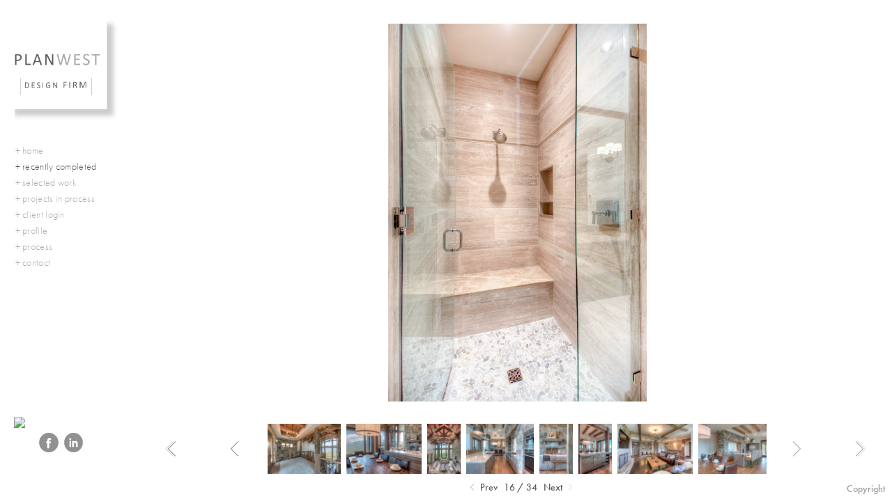

--- FILE ---
content_type: text/html; charset=UTF-8
request_url: http://planwest-designfirm.com/--recently-completed/plan-west-design-firm-_recently-completed-interior-36
body_size: 61570
content:
<!DOCTYPE html>
<html lang="en">
	<head>
		<meta charset="utf-8">
		<title>plan-west-design-firm-_recently-completed-interior-36: + recently completed: Plan West Design Firm</title>
		<meta name="viewport" id="viewport" content="width=device-width, initial-scale=1.0" />
		<meta name="description" content="Specializing in custom residential design and ranch development. Jason Grey West - Principal">
		<meta name="keywords" content="Design Firms, Plan West, Big Sky Design Firms Montana Design Firms, Jason Grey West, Jason West, Bozeman, Montana Home Design, Bozeman MT, Architecture Firms Bozeman, Mt, Plan West Planning and Desig, Plan West Architecture, Plan West, Jason Grey West, Jason West, Bozeman, Montana, Montana architecture firms, ranch architecture, mountain modern architecture, big sky, ski resort architecture, Jackson Hole home design, ranch development">
		<meta name="author" content="Neon Sky Creative Media System">
		<meta name="apple-mobile-web-app-capable" content="yes" />
		
		<!-- Schema.org Data -->
		<meta itemscope itemtype="http://schema.org/CreativeWork" />
		<meta itemprop="url" content="http://planwest-designfirm.com/--recently-completed/plan-west-design-firm-_recently-completed-interior-36" />
		<meta itemprop="name" content="+ recently completed" />
		<meta itemprop="headline" content="plan-west-design-firm-_recently-completed-interior-36: + recently completed: Plan West Design Firm" />
		<meta itemprop="description" content="Specializing in custom residential design and ranch development. Jason Grey West - Principal" />
		<meta itemprop="image" content="http://storage.lightgalleries.net/53e14eee97328/images/plan-west-design-firm-_recently-completed-interior-36.jpg" />

		<!-- Open Graph Data -->
		<meta property="og:url" content="http://planwest-designfirm.com/--recently-completed/plan-west-design-firm-_recently-completed-interior-36" />
		<meta property="og:type" content="website" />
		<meta property="og:title" content="+ recently completed" />
		<meta property="og:description" content="Specializing in custom residential design and ranch development. Jason Grey West - Principal" />
		<meta property="og:image" content="http://storage.lightgalleries.net/53e14eee97328/images/plan-west-design-firm-_recently-completed-interior-36.jpg" />

		<!-- Twitter Card Data -->
		<meta name="twitter:card" value="summary">
		<meta name="twitter:title" content="+ recently completed">
		<meta name="twitter:description" content="Specializing in custom residential design and ranch development. Jason Grey West - Principal">
		<meta name="twitter:image" content="http://storage.lightgalleries.net/53e14eee97328/images/plan-west-design-firm-_recently-completed-interior-36.jpg">
        
        <script>
            // makes crawler html not visible before app load
            document.write('<style>body.noscript #content.noscript{display:none}</style>');
        </script>

		<!-- styles -->
		<style>
            /* define here to cover until css loads*/
            .hide-entry{display:none;}
        </style>
		<link href="http://site.neonsky.com/4.18.1-s3-fix/css/site.css" rel="stylesheet">
		
		<link href="http://site.neonsky.com/4.18.1-s3-fix/api/styles/guid/53e14eee97328/template/2/layout/54512/custom.css" rel="stylesheet">
		
	
			
		<!-- fallback thumb display for social media that does not use Open Graph -->
		<link href="http://storage.lightgalleries.net/53e14eee97328/images/plan-west-design-firm-_recently-completed-interior-36.jpg" rel="image_src" />
			
    <!-- HTML5 shim and Respond.js IE8 support of HTML5 elements and media queries -->
    <!--[if lt IE 9]>
      <script src="https://oss.maxcdn.com/libs/html5shiv/3.6.2/html5shiv.js"></script>
      <script src="https://oss.maxcdn.com/libs/respond.js/1.3.0/respond.min.js"></script>
    <![endif]-->
				
	<!-- typekit -->
    		 <script type="text/javascript" src="http://use.typekit.net/ik/[base64].js"></script>
         <script type="text/javascript">try{Typekit.load();}catch(e){}</script>
			
	         
	</head>
	
	<body class="noscript loading">
		
    <div id="container">
        <div id="content" class="noscript" role="main"> 
        <div id="column" class="noscript">   		
			<div id="header">	
				<div><span class="siteTitle">Plan West Design Firm - Custom Residential Design</span></div>
			</div>
            <div id="html-content" class="noscript">                        
				<h1 class="pageTitle">+ recently completed: plan-west-design-firm-_recently-completed-interior-36</h1>
<div id="image-container">
	<div id="image-actual">
	   <img class="modImg" src="http://storage.lightgalleries.net/53e14eee97328/images/plan-west-design-firm-_recently-completed-interior-36.jpg" width="100%" height="auto" alt="plan-west-design-firm-_recently-completed-interior-36" title=""/>
    </div>
</div>				
				<div id="allCategoryLinks">
    <ul><li ><a href="/--home/">+ home</a></li><li ><a href="/--recently-completed/">+ recently completed</a></li><li class="parent active"><span>+ selected work</span><ul><li ><a href="/--selected-work/----exteriors/">--- exteriors</a></li><li ><a href="/--selected-work/----interiors/">--- interiors</a></li><li ><a href="/--selected-work/----on-site/">--- on site</a></li></ul></li><li class="parent active"><span>+ projects in process</span><ul><li ><a href="/--projects-in-process/----star-gazer/">--- star-gazer</a></li><li ><a href="/--projects-in-process/----spanish-peaks-1/">--- spanish peaks 1</a></li><li ><a href="/--projects-in-process/----cache-creek-ranch/">--- cache creek ranch</a></li><li ><a href="/--projects-in-process/----spanish-peaks-2/">--- spanish peaks 2</a></li><li ><a href="/--projects-in-process/----mountain--modern/">--- mountain  modern</a></li><li ><a href="/--projects-in-process/----modern-farmhouse/">--- modern farmhouse</a></li><li ><a href="/--projects-in-process/----fish-creek-ranch/">--- fish creek ranch</a></li><li ><a href="/--projects-in-process/----spanish-peaks-3/">--- spanish peaks 3</a></li><li ><a href="/--projects-in-process/----black-jack-ranch/">--- black jack ranch</a></li><li ><a href="/--projects-in-process/----bridger-residence/">--- bridger residence</a></li><li ><a href="/--projects-in-process/----river-run-ranch/">--- river run ranch</a></li><li ><a href="/--projects-in-process/----shooting-star/">--- shooting star</a></li><li ><a href="/--projects-in-process/----meadow-house/">--- meadow house</a></li></ul></li><li ><a href="/--client-login/">+ client login</a></li><li ><a href="/--profile/">+ profile</a></li><li ><a href="/--process/">+ process</a></li><li ><a href="/--contact/">+ contact</a></li></ul>	
</div>				<!-- writes out the languages menu -->
	
			</div>

			<div id="copyright" class="copyright"><p class="neon-copyright">Images © 2016 Plan West.  Site design © 2010-2025 <a href="http://www.neonsky.com" target="_blank">Neon Sky Creative Media</a></p></div>
                
                </div>     
            </footer>
            <!-- close the off-canvas menu--> 
            <a class="exit-off-canvas"></a>
        </main>
    </div>
</div>  	     				 		      
        <script>     
	    		 	var data = {"config":{"loginRedirectID":"","appVersion":"4.18.1-s3-fix","apiAccessUrl":"http:\/\/planwest-designfirm.com\/api.php\/4.18.1-s3-fix\/api","serviceDomain":"site.neonsky.com","serviceAccessUrl":"http:\/\/site.neonsky.com\/4.18.1-s3-fix","siteAccessUrl":"http:\/\/planwest-designfirm.com","isPreview":false,"isAlias":false,"isTesting":false,"siteGUID":"53e14eee97328","clientID":"4689","layoutID":"54512","layoutPassed":false,"templateID":"2","route":"--recently-completed\/plan-west-design-firm-_recently-completed-interior-36","queryString":[],"activeSlug":"--recently-completed","apikey":"9881837ca2fad9d7ec79f61179fff5a635850da6","languageID":"en","languageUrlSegement":"","siteCopyright":"<p>Images \u00a9 2016 Plan West&nbsp;<\/p>","pdfCreatorDomain":"pdfcreator.neonsky.com","pdfCreatorVersion":"1.6","pdfHtmlOutput":false,"uiLabels":{"copyright":"Copyright","singles":"Singles","contact_sheet":"Contact Sheet","slide_show":"Slide Show","enter_gallery":"Enter Gallery","previous":"Prev","next":"Next","of":"of","click_image_to_close":"Click Image to Close","info":"info","login":"Login","site_design_by":"Site design","loading":"Loading","password":"Password","invalid_credentials":"Invalid login or password.","exit":"Exit","try_again":"Try Again","cancel":"Cancel","enter":"Enter","view_contact_sheet":"View Contact Sheet","image_caption":"Caption","overview":"Overview","view_singles":"View Singles","view_slide_show":"View Slide Show","images":"Images","viewing_options":"Viewing Options","loading_image":"Loading Image","menu":"menu","fullscreen":"Enter Full Screen","exit_fullscreen":"Exit Full Screen"},"fullCopyright":"<p class=\"neon-copyright\">Images \u00a9 2016 Plan West.  Site design \u00a9 2010-2025 <a href=\"http:\/\/www.neonsky.com\" target=\"_blank\">Neon Sky Creative Media<\/a><\/p>"},"siteAccessUrl":"http:\/\/planwest-designfirm.com","serviceDomain":"site.neonsky.com","serviceAccessUrl":"http:\/\/site.neonsky.com\/4.18.1-s3-fix","apiAccessUrl":"http:\/\/planwest-designfirm.com\/api.php\/4.18.1-s3-fix\/api","serviceStaticPath":"http:\/\/site.neonsky.com\/4.18.1-s3-fix","mediaSources":["http:\/\/storage.lightgalleries.net","http:\/\/cdn.lightgalleries.net"],"site":{"domain":"planwest-designfirm.com","siteTitle":"Plan West Design Firm - Custom Residential Design","copyright":"<p>Images \u00a9 2016 Plan West&nbsp;<\/p>","indexLabel":"Index","metaTitle":"Plan West Design Firm","metaDescription":"Specializing in custom residential design and ranch development. Jason Grey West - Principal","footer":"","metaKeywords":"Design Firms, Plan West, Big Sky Design Firms Montana Design Firms, Jason Grey West, Jason West, Bozeman, Montana Home Design, Bozeman MT, Architecture Firms Bozeman, Mt, Plan West Planning and Desig, Plan West Architecture, Plan West, Jason Grey West, Jason West, Bozeman, Montana, Montana architecture firms, ranch architecture, mountain modern architecture, big sky, ski resort architecture, Jackson Hole home design, ranch development","htmlSiteLogoWidth":"412","htmlSiteLogoHeight":"188","google_analytics_accountID":"","googleTrackingCodeType":"1","googleTrackingUseDisplayAdvertising":"0","mediaSource":"STORAGE","custom_header_code":"","custom_tracking_code":"","customTrackingCodeLocation":"HEAD","nonModSiteURLs":"","jsSnippets":null,"typeKitScriptURL":"http:\/\/use.typekit.net\/ik\/[base64].js","typeKitInstantToken":"[base64]","splash_title":null,"splash_subtitle":null,"splash_email":null,"hasMultipleLanguages":false,"homeSectionID":"144158","settings":{"usePNGLogo":true,"":"0","useCustomCSS":false,"customCSSPath":"","headerBarConfig":"1","headerBarBranding":"1","customHeaderBarBrandingPath":"","hiddenMenuSide":"2","concatLevel1Headings":true,"startupConfiguration":"1","globalSplashSWFSAlign":"2","isSizeToFitScreen":false,"displaySplashOnMobile":true,"useFlash":true,"menuRemainHidden":false,"isSplashPublic":true,"promptToDownloadFlash":false,"c_LOGO":"5B5B5B","c_TEXT_MAIN":"5B5B5B","primaryTextColor":"5B5B5B","c_NAV_TEXT":"5B5B5B","navBarTextColor":"5B5B5B","c_BACKGROUND":"FFFFFF","siteBackgroundColor":"FFFFFF","c_MENU_BG_ROLLOVER":"F4F4F4","menuItemRolloverColor":"F4F4F4","c_MATTE":"FFFFFF","contentAreaBackgroundColor":"FFFFFF","c_SPLASH_BACKGROUND":"FFFFFF","c_TEXT_SECONDARY":"5B5B5B","secondaryTextColor":"5B5B5B","c_NAV_TEXT_ROLLOVER":"5B5B5B","navBarTextRolloverColor":"5B5B5B","c_MENU_TEXT":"595959","menuTextColor":"595959","c_MENU_LINES":"FFFFFF","menuLineColor":"FFFFFF","c_THUMB_BG":"FFFFFF","c_THUMB_BG_UNUSED":"FFFFFF","c_SPLASH_TEXT":"FFFFFF","c_MENU_COLUMN":"FFFFFF","verticalMenuColumnColor":"FFFFFF","c_PHOTO_BORDER":"FFFFFF","imageBorderColor":"FFFFFF","c_THUMB_NAV_TEXT":"FFFFFF","thumbNavTextColor":"FFFFFF","c_THUMB_NAV_OUTLINE":"5B5B5B","thumbNavItemOutlineColor":"5B5B5B","c_THUMB_NAV_ARROW":"5B5B5B","thumbNavIconColor":"5B5B5B","c_NAV_BAR_COLUMN":"FFFFFF","c_NAV_BAR_MATTE":"FFFFFF","c_csThumbBorder":"FFFFFF","LOGO_ALIGNMENT":"1","OVERVIEW_CONFIG":"1","startupOptions":"1","VIEW_OPS_ALIGNMENT":"2","INTRO_TYPE":"2","splashSWFSAlign":"2","USE_LOADBAR_TEXT":true,"USE_LOADBAR_LINES":true,"DESIGNATE_VISITED_CATS":false,"sizeToFitScreen":false,"MENU_COLUMN_ALIGNMENT":"1","MENU_TEXT_ALIGNMENT":"1","PHOTO_BORDER":"0","PHOTO_BUFFER":"40","CONTACT_SHEET_LAYOUT":"2","CAPTION_CONFIG":"2","CAPTION_WIDTH_CONFIG":"2","CAPTION_WIDTH_PERCENT":"100","CAPTION_ALIGNMENT":"2","ANC_PHOTO_TYPE":"2","ANC_LAYOUT_CONFIG":"1","TEXT_CASE_INTERFACE":"2","INTRO_LAYOUT_CONFIG":"2","SITE_FONT":"8","TEXT_CASE_CATEGORIES":"2","CUSTOM_LOGO":"content\/interface-elements\/custom-logos\/logo.png","LOGO_CONFINED":true,"LOGO_BUFFER_LEFT":"25","LOGO_BUFFER_TOP":"25","LOGO_BUFFER_RIGHT":"25","LOGO_BUFFER_BOTTOM":"25","COLORIZE_LOGO":false,"LOAD_ANIM_TYPE":"2","INCLUDE_INTRO_MENU_ITEM":false,"MENU_CATEGORY_ORDER":"2","CAPTION_POSITION":"1","audioSetID":"1","SEQ_NAV_SAME_BAR_THUMB_NAV":false,"NAV_BAR_CONFINED_MATTE":true,"AUTO_HIDE_THUMB_NAV_BUTTONS":true,"THUMB_NAV_ALIGNMENT":"2","USE_SUB_NAV_BEVELS":false,"eieScrollIconDown":"","subnavigationStyle":"4","navIconStyle":"5","eieScreenNavIconBack":"","screenToScreenButtonStyle":"2","subnavIconSize":"2","eieScreenNavIconNext":"","eieThumbNavIconBack":"","eieThumbNavIconNext":"","menuColumnBGPatternID":"1","menuColumnBGPosition":"1","eieMenuColumnBGPattern":"","useMenuLines":true,"useMenuRolloverBG":true,"eieMenuColumnBottomElement":"","menuColumnBottomElementBottomBuffer":"0","menuColumnBottomElementHorizontalBuffer":"0","menuColumnBottomElementAlignment":"1","eieMenuIconCurrent":"","eieMenuIconParent":"","eieScrollIconUp":"","eieSiteBGPattern":"","siteBackgroundPosition":"1","siteBGPatternID":"1","menuColumnBGPatternMasked":true,"menuColumnColorized":true,"matteColorized":true,"navBarsColorized":true,"menuColumnTopElementID":"1","menuColumnBottomElementID":"1","eieMenuColumnTopElement":"","menuColumnTopElementAlignment":"1","menuColumnTopElementTopBuffer":"0","menuColumnTopElementHorizontalBuffer":"0","menuColumnTopElementMasked":true,"menuColumnBottomElementMasked":false,"overlayScrimOpacity":".5","overlayBorderThickness":"0","overlayMatteThickness":"0","usePNGLogoInHTMLSite":false,"menuColumnBottomElementLinkURL":"","menuColumnBottomElementLinkTarget":"1","initialViewMode":"1","fontSize":"1","showFullScreenButton":false,"hideCopyright":false,"siteMarginTop":"0","siteMarginRight":"0","siteMarginBottom":"0","siteMarginLeft":"0","menuColumnWidthConfig":"1","menuColumnWidth":"100","socialMediaShareButtons":"3","csThumbBGDims":"1","csThumbBorderThickness":"3","useCSThumbDropShadow":true,"csThumbBGBehavior":"3","customCSS":"#social-media .share-drawer-btn {\r\n    display: none;\r\n}\r\n.custom-menu-column-bottom-element {\r\n\tdisplay: inline-block;\r\n}\r\nimg.houzz {\r\n    max-width: 28px;\r\n    margin: 0 4px 28px 0;\r\n}\r\n.social-media-links svg.icon {\r\n    fill: rgba(30,30,30, 1);\r\n}","menuTopBuffer":"0","socialMediaLinks":"32767","socialMediaLinkGround":"1","isSiteFooterVisible":true,"dimNonSelectedMenuItems":true,"initLoadingAnimationDisplayDelay":"1000","verticalMenuHeader":"<%== primaryAsset %>","verticalMenuHeaderMarginTop":"25","verticalMenuHeaderMarginRight":"25","verticalMenuHeaderMarginBottom":"25","verticalMenuHeaderMarginLeft":"21","verticalMenuHeaderAssetMaxScale":"33","verticalMenuHeaderContentHorizAlign":"1","verticalMenuHeaderAssetFilename":"logo_re","verticalMenuHeaderHeight":"0","verticalMenuFooterHeight":"0","verticalMenuFooter":"<div class=\"custom-menu-column-bottom-element\"><a href=\"https:\/\/www.houzz.com\/pro\/contact4267\/plan-west-design-firm\" target=\"blank\"><img src=\"http:\/\/cdn.lightgalleries.net\/53e14eee97328\/interface-elements\/houzzSocial-1.png\" alt=\"Featured on Houzz\" class=\"houzz\"><\/a><\/div><%== socialMediaLinks %><%== customFooter %>","verticalMenuFooterMarginTop":"20","verticalMenuFooterMarginRight":"20","verticalMenuFooterMarginBottom":"20","verticalMenuFooterMarginLeft":"20","verticalMenuFooterAssetMaxScale":"50","verticalMenuFooterContentHorizAlign":"1","verticalMenuFooterAssetFilename":"","verticalMenuMiddleMarginTop":"0","verticalMenuMiddleMarginRight":"14","verticalMenuMiddleMarginBottom":"0","verticalMenuMiddleMarginLeft":"14","verticalMenuHeaderHeightConfig":"1","verticalMenuFooterHeightConfig":"1","verticalMenuWidthConfig":"2","verticalMenuWidth":"200","headerLeftAsset":"","headerCenterAsset":"","headerRightAsset":"","isHeaderConfinedToContentArea":true,"isFooterConfinedToContentArea":true,"headerLeft":"","headerCenter":"","headerRight":"","verticalMenuMiddle":"","verticalMenuMiddleAssetFilename":"","verticalMenuMiddleAssetMaxScale":"50","verticalMenuMiddleContentHorizAlign":"2","menuType":"1","headerLeftAssetMaxScale":"50","headerCenterAssetMaxScale":"50","headerRightAssetMaxScale":"50","headerLeftTopMargin":"0","headerLeftRightMargin":"0","headerLeftBottomMargin":"0","headerLeftLeftMargin":"0","headerCenterTopMargin":"0","headerCenterRightMargin":"0","headerCenterBottomMargin":"0","headerCenterLeftMargin":"0","headerRightTopMargin":"0","headerRightRightMargin":"0","headerRightBottomMargin":"0","headerRightLeftMargin":"0","verticalMenuHeaderAssetExtension":".png","verticalMenuMiddleAssetExtension":"","verticalMenuFooterAssetExtension":"","panelMenuHeader":"<%== primaryAsset %>","panelMenuHeaderContentHorizAlign":"1","panelMenuHeaderHeightConfig":"1","panelMenuHeaderHeight":"0","panelMenuHeaderAssetFilename":"logo_re","panelMenuHeaderAssetExtension":".png","panelMenuHeaderAssetMaxScale":"100","panelMenuFooter":"<div class=\"custom-menu-column-bottom-element\"><a href=\"https:\/\/www.houzz.com\/pro\/contact4267\/plan-west-design-firm\" target=\"blank\"><img src=\"http:\/\/cdn.lightgalleries.net\/53e14eee97328\/interface-elements\/houzzSocial-1.png\" alt=\"Featured on Houzz\" class=\"houzz\"><\/a><\/div><%== socialMediaLinks %><%== customFooter %>","panelMenuFooterContentHorizAlign":"1","panelMenuFooterHeight":"0","panelMenuFooterHeightConfig":"1","panelMenuFooterAssetFilename":"\/content\/interface-elements\/custom-logos\/content\/interface-elements\/custom-logos\/logo.png","panelMenuFooterAssetExtension":"","panelMenuFooterAssetMaxScale":"50","showSelectedItemMenuIcons":false,"allowSiteWidePinchZoom":false,"hideScrollbars":false,"PHOTO_BORDER_SIZE":"0","PHOTO_BORDER_BUFFER":"40","templateID":"2","LOGO_GROUND":"none","viewProps":{"fontLabel":"Futura","systemKitID":"zqg6kpw","fontFamilyTitle":"\"ns-mod-font-set-8\", sans-serif","fontFamilyBody":"\"ns-mod-font-set-8\", sans-serif","pdfFontFamilyTitle":"\"futura-pt\",sans-serif","pdfFontFamilyBody":"\"futura-pt\",sans-serif","titleSize":"22","titleWeight":"500","titleLineHeight":"1.20","titleLetterSpacing":"normal","siteTitleSize":"18","siteTitleWeight":"300","bodyCopySize":"15","bodyCopyWeight":"300","bodyCopyLineHeight":"1.30","bodyCopyLetterSpacing":"normal","pdfTitleSize":"12","pdfTitleLineHeight":"10.00","pdfTitleWeight":"500","pdfTitleLetterSpacing":"normal","pdfBodyCopySize":"9","pdfBodyCopyWeight":"300","pdfBodyCopyLetterSpacing":"normal","pdfBodyCopyLineHeight":"10.00","pdfCaptionHeight":"40","secondaryNavWeight":"500","secondaryNavLineHeight":"1.50","secondaryNavLetterSpacing":"normal","sizeID":"1","menuTextSize":"0.9","menuTextWeight":"300","menuTextLineHeight":"1.10","menuTextLetterSpacing":"0.02rem","menuTextChildSize":"0.9","menuTextChildLineHeight":"1.10","menuTextChildWeight":"300","menuTextChildLetterSpacing":"0.02rem","secondaryNavSize":"14","fontGroup":"1","margin":0,"border":"0","padding":0,"buffer":6,"topBuffer":0,"bottomBuffer":0,"leftBuffer":0,"rightBuffer":10},"verticalMenuHeaderAsset":"http:\/\/storage.lightgalleries.net\/53e14eee97328\/images\/logo_re-3.png","verticalMenuHeaderAssetWidth":"943","verticalMenuHeaderAssetHeight":"943","verticalMenuMiddleAsset":"","verticalMenuFooterAsset":"","horizontalMenuHeaderAsset":"\/content\/interface-elements\/custom-logos\/content\/interface-elements\/custom-logos\/logo.png","horizontalMenuHeaderMarginTop":"25","horizontalMenuHeaderMarginBottom":"25","horizontalMenuHeaderMarginLeft":"25","horizontalMenuHeaderMarginRight":"25","panelMenuHeaderAsset":"http:\/\/storage.lightgalleries.net\/53e14eee97328\/images\/logo_re-3.png","panelMenuHeaderAssetWidth":"943","panelMenuHeaderAssetHeight":"943","panelMenuHeaderMarginTop":"25","panelMenuHeaderMarginBottom":"25","panelMenuHeaderMarginLeft":"25","panelMenuHeaderMarginRight":"25","panelMenuMiddleMarginTop":0,"panelMenuMiddleMarginBottom":0,"panelMenuMiddleMarginLeft":10,"panelMenuMiddleMarginRight":10,"panelMenuFooterMarginTop":0,"panelMenuFooterMarginBottom":0,"panelMenuFooterMarginLeft":0,"panelMenuFooterMarginRight":0,"popupMenuHeaderAsset":"\/content\/interface-elements\/custom-logos\/content\/interface-elements\/custom-logos\/logo.png","popupMenuHeaderMarginTop":"25","popupMenuHeaderMarginBottom":"25","popupMenuHeaderMarginLeft":"25","popupMenuHeaderMarginRight":"25","galleryProps":{"slideTransitionType":"2","slideDelay":"3000","slideDuration":"1000","slideDurationIn":"1000","slideDurationOut":"1000","slideDurationCross":"1000"},"introSlideProps":{"slideTransitionType":"2","slideDelay":"2000","slideDuration":"2000","slideDurationIn":"2000","slideDurationOut":"2000","slideDurationCross":"1000"},"textSlideProps":{"slideTransitionType":"2","slideDuration":"2000","slideDelay":"2000","slideDurationIn":"2000","slideDurationOut":"2000","slideDurationCross":"2000"},"socialMediaShare":[{"serviceID":"1","title":"Facebook","url":"https:\/\/www.facebook.com\/sharer.php?u=VAL1&t=VAL2","className":"facebook-squared"},{"serviceID":"2","title":"Twitter","url":"https:\/\/twitter.com\/share?url=VAL1&text=VAL2","className":"twitter-squared"}],"socialMedia":[{"linkTypeID":"2","title":"Facebook","url":"https:\/\/facebook.com\/Plan-West-Design-Firm-424012484427251","className":"facebook"},{"linkTypeID":"6","title":"Linkedin","url":"https:\/\/linkedin.com\/in\/jason-west-44b920b7 ","className":"linkedin"}]}},"sections":[{"sectionID":"144158","active":"1","parentNode":"0","sortOrder":"0","categoryType":"2","behaviorID":"2","viewID":"23","showInMainNav":"1","olderSibling":"0","youngerSibling":"0","linkURL":"","linkTarget":"","username":"","password":"","action":"flashIntroScreen","sectionThumb":"","title":"+ home","heading":null,"metaTitle":null,"metaDescription":null,"metaKeywords":null,"viewProps":{"autoAdvance":"1","slideshowInterruptEnabled":"0","showImageFilenames":false,"showImageNumber":false,"usePrevNextNav":false,"useThumbNav":false,"useFlankingNav":0},"titles":["+ home"],"metaTitles":[""],"headings":[""],"slug":"--home","children":[]},{"sectionID":"160927","active":"1","parentNode":"0","sortOrder":"0","categoryType":"1","behaviorID":"1","viewID":"20","showInMainNav":"1","olderSibling":"144162","youngerSibling":"144167","linkURL":"","linkTarget":"","username":"","password":"","action":"flashGalleryScreen","sectionThumb":"","title":"+ recently completed","heading":null,"metaTitle":null,"metaDescription":null,"metaKeywords":null,"viewProps":{"showImageFilenames":false,"showImageNumber":false,"usePrevNextNav":true,"useThumbNav":true,"captionConfig":"2","overviewConfig":"1","overviewWithFirstImageLayout":"1","showOverview":true,"showHeading":true,"showImageTitlesEtc":true,"imageTextLayout":2,"useFlankingNav":0},"titles":["+ recently completed"],"metaTitles":[""],"headings":[""],"slug":"--recently-completed","children":[]},{"sectionID":"144167","active":"1","parentNode":"0","sortOrder":"0","categoryType":"1","behaviorID":"1","viewID":"19","showInMainNav":"1","olderSibling":"160927","youngerSibling":"144171","linkURL":"","linkTarget":"","username":"","password":"","action":"vertScrollerScreen","sectionThumb":"","title":"+ selected work","heading":null,"metaTitle":"plan west selected work ","metaDescription":"Specializing in custom residential design and ranch development. Jason Grey West - Principal","metaKeywords":null,"viewProps":{"showOverview":false,"showCaptions":true,"showDividerLines":false,"showHeading":false,"galleryTextLayout":1,"showImageTitlesEtc":false,"showImageFilenames":false,"showImageNumber":false,"usePrevNextNav":false,"useThumbNav":false},"titles":["+ selected work"],"metaTitles":["plan west selected work"],"headings":[""],"slug":"--selected-work","children":[{"sectionID":"144168","active":"1","parentNode":"144167","sortOrder":"0","categoryType":"1","behaviorID":"1","viewID":"20","showInMainNav":"1","olderSibling":"0","youngerSibling":"144169","linkURL":"","linkTarget":"","username":"","password":"","action":"flashGalleryScreen","sectionThumb":"","title":"--- exteriors","heading":null,"metaTitle":"plan west exteriors: selected work: ","metaDescription":null,"metaKeywords":"Plan West, Jason Grey West, Jason West, Bozeman, Montana Architects Bozean MT, Architecture firms bozeman, mt, Plan West Planning and Desig, Plan West Architecture, Plan West, Jason Grey West, Jason West, Bozeman, Montana, Bozeman architects, Montana architecture firms, ranch architecture, mountain modern architecture, big sky architects, ski resort architecture, Jackson Hole Architects, ranch development, Plan West, Jason Grey West, Jason West, Bozeman, Montana, Bozeman architects, Montana architecture firms, ranch architecture, mountain modern architecture, big sky architects, ski resort architecture, Jackson Hole Architects, ranch development","viewProps":{"showImageFilenames":false,"showImageNumber":false,"usePrevNextNav":true,"useThumbNav":true,"captionConfig":"2","overviewConfig":"1","overviewWithFirstImageLayout":"1","showOverview":true,"showHeading":true,"showImageTitlesEtc":true,"imageTextLayout":2,"useFlankingNav":0},"titles":["+ selected work","--- exteriors"],"metaTitles":["plan west selected work","plan west exteriors: selected work:"],"headings":["",""],"slug":"--selected-work\/----exteriors","children":[]},{"sectionID":"144169","active":"1","parentNode":"144167","sortOrder":"0","categoryType":"1","behaviorID":"1","viewID":"20","showInMainNav":"1","olderSibling":"144168","youngerSibling":"144170","linkURL":"","linkTarget":"","username":"","password":"","action":"flashGalleryScreen","sectionThumb":"","title":"--- interiors","heading":null,"metaTitle":"plan west interiors: selected work: ","metaDescription":null,"metaKeywords":"Plan West, Jason Grey West, Jason West, Bozeman, Montana, Bozeman architects, Montana architecture firms, ranch architecture, mountain modern architecture, big sky architects, ski resort architecture, Jackson Hole Architects, ranch development","viewProps":{"showImageFilenames":false,"showImageNumber":false,"usePrevNextNav":true,"useThumbNav":true,"captionConfig":"2","overviewConfig":"1","overviewWithFirstImageLayout":"1","showOverview":true,"showHeading":true,"showImageTitlesEtc":true,"imageTextLayout":2,"useFlankingNav":0},"titles":["+ selected work","--- interiors"],"metaTitles":["plan west selected work","plan west interiors: selected work:"],"headings":["",""],"slug":"--selected-work\/----interiors","children":[]},{"sectionID":"144170","active":"1","parentNode":"144167","sortOrder":"0","categoryType":"1","behaviorID":"1","viewID":"20","showInMainNav":"1","olderSibling":"144169","youngerSibling":"0","linkURL":"","linkTarget":"","username":"","password":"","action":"flashGalleryScreen","sectionThumb":"","title":"--- on site","heading":null,"metaTitle":"plan west on site: selected work","metaDescription":null,"metaKeywords":"Plan West, Jason Grey West, Jason West, Bozeman, Montana, Bozeman architects, Montana architecture firms, ranch architecture, mountain modern architecture, big sky architects, ski resort architecture, Jackson Hole Architects, ranch development","viewProps":{"showImageFilenames":false,"showImageNumber":false,"usePrevNextNav":true,"useThumbNav":true,"captionConfig":"2","overviewConfig":"1","overviewWithFirstImageLayout":"1","showOverview":true,"showHeading":true,"showImageTitlesEtc":true,"imageTextLayout":2,"useFlankingNav":0},"titles":["+ selected work","--- on site"],"metaTitles":["plan west selected work","plan west on site: selected work"],"headings":["",""],"slug":"--selected-work\/----on-site","children":[]}]},{"sectionID":"144171","active":"1","parentNode":"0","sortOrder":"0","categoryType":"1","behaviorID":"1","viewID":"19","showInMainNav":"1","olderSibling":"144167","youngerSibling":"144163","linkURL":"","linkTarget":"","username":"","password":"","action":"vertScrollerScreen","sectionThumb":"","title":"+ projects in process","heading":null,"metaTitle":"plan west projects in process: ","metaDescription":null,"metaKeywords":null,"viewProps":{"showOverview":false,"showCaptions":true,"showDividerLines":true,"showHeading":true,"galleryTextLayout":1,"showImageTitlesEtc":false,"showImageFilenames":false,"showImageNumber":false,"usePrevNextNav":false,"useThumbNav":false},"titles":["+ projects in process"],"metaTitles":["plan west projects in process:"],"headings":[""],"slug":"--projects-in-process","children":[{"sectionID":"178720","active":"1","parentNode":"144171","sortOrder":"0","categoryType":"1","behaviorID":"1","viewID":"20","showInMainNav":"1","olderSibling":"0","youngerSibling":"174146","linkURL":"","linkTarget":"","username":"","password":"","action":"flashGalleryScreen","sectionThumb":"","title":"--- star-gazer","heading":null,"metaTitle":null,"metaDescription":null,"metaKeywords":null,"viewProps":{"showImageFilenames":false,"showImageNumber":false,"usePrevNextNav":true,"useThumbNav":true,"captionConfig":"2","overviewConfig":"1","overviewWithFirstImageLayout":"1","showOverview":true,"showHeading":true,"showImageTitlesEtc":true,"imageTextLayout":2,"useFlankingNav":0},"titles":["+ projects in process","--- star-gazer"],"metaTitles":["plan west projects in process:",""],"headings":["",""],"slug":"--projects-in-process\/----star-gazer","children":[]},{"sectionID":"174146","active":"1","parentNode":"144171","sortOrder":"0","categoryType":"1","behaviorID":"1","viewID":"20","showInMainNav":"1","olderSibling":"178720","youngerSibling":"163518","linkURL":"","linkTarget":"","action":"flashGalleryScreen","sectionThumb":"","title":"--- spanish peaks 1","heading":null,"metaTitle":null,"metaDescription":null,"metaKeywords":null,"viewProps":{"showImageFilenames":false,"showImageNumber":false,"usePrevNextNav":true,"useThumbNav":true,"captionConfig":"2","overviewConfig":"1","overviewWithFirstImageLayout":"1","showOverview":true,"showHeading":true,"showImageTitlesEtc":true,"imageTextLayout":2,"useFlankingNav":0},"titles":["+ projects in process","--- spanish peaks 1"],"metaTitles":["plan west projects in process:",""],"headings":["",""],"slug":"--projects-in-process\/----spanish-peaks-1","children":[]},{"sectionID":"161670","active":"1","parentNode":"144171","sortOrder":"0","categoryType":"1","behaviorID":"1","viewID":"20","showInMainNav":"1","olderSibling":"147367","youngerSibling":"174147","linkURL":"","linkTarget":"","username":"","password":"","action":"flashGalleryScreen","sectionThumb":"","title":"--- cache creek ranch","heading":null,"metaTitle":null,"metaDescription":null,"metaKeywords":null,"viewProps":{"showImageFilenames":false,"showImageNumber":false,"usePrevNextNav":true,"useThumbNav":true,"captionConfig":"2","overviewConfig":"1","overviewWithFirstImageLayout":"1","showOverview":true,"showHeading":true,"showImageTitlesEtc":true,"imageTextLayout":2,"useFlankingNav":0},"titles":["+ projects in process","--- cache creek ranch"],"metaTitles":["plan west projects in process:",""],"headings":["",""],"slug":"--projects-in-process\/----cache-creek-ranch","children":[]},{"sectionID":"174147","active":"1","parentNode":"144171","sortOrder":"0","categoryType":"1","behaviorID":"1","viewID":"20","showInMainNav":"1","olderSibling":"161670","youngerSibling":"147368","linkURL":"","linkTarget":"","action":"flashGalleryScreen","sectionThumb":"","title":"--- spanish peaks 2","heading":null,"metaTitle":null,"metaDescription":null,"metaKeywords":null,"viewProps":{"showImageFilenames":false,"showImageNumber":false,"usePrevNextNav":true,"useThumbNav":true,"captionConfig":"2","overviewConfig":"1","overviewWithFirstImageLayout":"1","showOverview":true,"showHeading":true,"showImageTitlesEtc":true,"imageTextLayout":2,"useFlankingNav":0},"titles":["+ projects in process","--- spanish peaks 2"],"metaTitles":["plan west projects in process:",""],"headings":["",""],"slug":"--projects-in-process\/----spanish-peaks-2","children":[]},{"sectionID":"147368","active":"1","parentNode":"144171","sortOrder":"0","categoryType":"1","behaviorID":"1","viewID":"20","showInMainNav":"1","olderSibling":"174147","youngerSibling":"156487","linkURL":"","linkTarget":"","username":"","password":"","action":"flashGalleryScreen","sectionThumb":"","title":"--- mountain  modern","heading":null,"metaTitle":null,"metaDescription":null,"metaKeywords":null,"viewProps":{"showImageFilenames":false,"showImageNumber":false,"usePrevNextNav":true,"useThumbNav":true,"captionConfig":"2","overviewConfig":"1","overviewWithFirstImageLayout":"1","showOverview":true,"showHeading":true,"showImageTitlesEtc":true,"imageTextLayout":2,"useFlankingNav":0},"titles":["+ projects in process","--- mountain  modern"],"metaTitles":["plan west projects in process:",""],"headings":["",""],"slug":"--projects-in-process\/----mountain--modern","children":[]},{"sectionID":"156487","active":"1","parentNode":"144171","sortOrder":"0","categoryType":"1","behaviorID":"1","viewID":"20","showInMainNav":"1","olderSibling":"147368","youngerSibling":"147355","linkURL":"","linkTarget":"","username":"","password":"","action":"flashGalleryScreen","sectionThumb":"","title":"--- modern farmhouse","heading":null,"metaTitle":null,"metaDescription":null,"metaKeywords":null,"viewProps":{"showImageFilenames":false,"showImageNumber":false,"usePrevNextNav":true,"useThumbNav":true,"captionConfig":"2","overviewConfig":"1","overviewWithFirstImageLayout":"1","showOverview":true,"showHeading":true,"showImageTitlesEtc":true,"imageTextLayout":2,"useFlankingNav":0},"titles":["+ projects in process","--- modern farmhouse"],"metaTitles":["plan west projects in process:",""],"headings":["",""],"slug":"--projects-in-process\/----modern-farmhouse","children":[]},{"sectionID":"147355","active":"1","parentNode":"144171","sortOrder":"0","categoryType":"1","behaviorID":"1","viewID":"20","showInMainNav":"1","olderSibling":"156487","youngerSibling":"147356","linkURL":"","linkTarget":"","username":"","password":"","action":"flashGalleryScreen","sectionThumb":"","title":"--- fish creek ranch","heading":null,"metaTitle":null,"metaDescription":null,"metaKeywords":null,"viewProps":{"showImageFilenames":false,"showImageNumber":false,"usePrevNextNav":true,"useThumbNav":true,"captionConfig":"2","overviewConfig":"1","overviewWithFirstImageLayout":"1","showOverview":true,"showHeading":true,"showImageTitlesEtc":true,"imageTextLayout":2,"useFlankingNav":0},"titles":["+ projects in process","--- fish creek ranch"],"metaTitles":["plan west projects in process:",""],"headings":["",""],"slug":"--projects-in-process\/----fish-creek-ranch","children":[]},{"sectionID":"147356","active":"1","parentNode":"144171","sortOrder":"0","categoryType":"1","behaviorID":"1","viewID":"20","showInMainNav":"1","olderSibling":"147355","youngerSibling":"147362","linkURL":"","linkTarget":"","username":"","password":"","action":"flashGalleryScreen","sectionThumb":"","title":"--- spanish peaks 3","heading":null,"metaTitle":null,"metaDescription":null,"metaKeywords":null,"viewProps":{"showImageFilenames":false,"showImageNumber":false,"usePrevNextNav":true,"useThumbNav":true,"captionConfig":"2","overviewConfig":"1","overviewWithFirstImageLayout":"1","showOverview":true,"showHeading":true,"showImageTitlesEtc":true,"imageTextLayout":2,"useFlankingNav":0},"titles":["+ projects in process","--- spanish peaks 3"],"metaTitles":["plan west projects in process:",""],"headings":["",""],"slug":"--projects-in-process\/----spanish-peaks-3","children":[]},{"sectionID":"147362","active":"1","parentNode":"144171","sortOrder":"0","categoryType":"1","behaviorID":"1","viewID":"20","showInMainNav":"1","olderSibling":"147356","youngerSibling":"147369","linkURL":"","linkTarget":"","username":"","password":"","action":"flashGalleryScreen","sectionThumb":"","title":"--- black jack ranch","heading":null,"metaTitle":null,"metaDescription":null,"metaKeywords":null,"viewProps":{"showImageFilenames":false,"showImageNumber":false,"usePrevNextNav":true,"useThumbNav":true,"captionConfig":"2","overviewConfig":"1","overviewWithFirstImageLayout":"1","showOverview":true,"showHeading":true,"showImageTitlesEtc":true,"imageTextLayout":2,"useFlankingNav":0},"titles":["+ projects in process","--- black jack ranch"],"metaTitles":["plan west projects in process:",""],"headings":["",""],"slug":"--projects-in-process\/----black-jack-ranch","children":[]},{"sectionID":"147369","active":"1","parentNode":"144171","sortOrder":"0","categoryType":"1","behaviorID":"1","viewID":"20","showInMainNav":"1","olderSibling":"147362","youngerSibling":"147363","linkURL":"","linkTarget":"","username":"","password":"","action":"flashGalleryScreen","sectionThumb":"","title":"--- bridger residence","heading":null,"metaTitle":null,"metaDescription":null,"metaKeywords":null,"viewProps":{"showImageFilenames":false,"showImageNumber":false,"usePrevNextNav":true,"useThumbNav":true,"captionConfig":"2","overviewConfig":"1","overviewWithFirstImageLayout":"1","showOverview":true,"showHeading":true,"showImageTitlesEtc":true,"imageTextLayout":2,"useFlankingNav":0},"titles":["+ projects in process","--- bridger residence"],"metaTitles":["plan west projects in process:",""],"headings":["",""],"slug":"--projects-in-process\/----bridger-residence","children":[]},{"sectionID":"147363","active":"1","parentNode":"144171","sortOrder":"0","categoryType":"1","behaviorID":"1","viewID":"20","showInMainNav":"1","olderSibling":"147369","youngerSibling":"147364","linkURL":"","linkTarget":"","username":"","password":"","action":"flashGalleryScreen","sectionThumb":"","title":"--- river run ranch","heading":null,"metaTitle":null,"metaDescription":null,"metaKeywords":null,"viewProps":{"showImageFilenames":false,"showImageNumber":false,"usePrevNextNav":true,"useThumbNav":true,"captionConfig":"2","overviewConfig":"1","overviewWithFirstImageLayout":"1","showOverview":true,"showHeading":true,"showImageTitlesEtc":true,"imageTextLayout":2,"useFlankingNav":0},"titles":["+ projects in process","--- river run ranch"],"metaTitles":["plan west projects in process:",""],"headings":["",""],"slug":"--projects-in-process\/----river-run-ranch","children":[]},{"sectionID":"147365","active":"1","parentNode":"144171","sortOrder":"0","categoryType":"1","behaviorID":"1","viewID":"20","showInMainNav":"1","olderSibling":"147364","youngerSibling":"147366","linkURL":"","linkTarget":"","username":"","password":"","action":"flashGalleryScreen","sectionThumb":"","title":"--- shooting star","heading":null,"metaTitle":null,"metaDescription":null,"metaKeywords":null,"viewProps":{"showImageFilenames":false,"showImageNumber":false,"usePrevNextNav":true,"useThumbNav":true,"captionConfig":"2","overviewConfig":"1","overviewWithFirstImageLayout":"1","showOverview":true,"showHeading":true,"showImageTitlesEtc":true,"imageTextLayout":2,"useFlankingNav":0},"titles":["+ projects in process","--- shooting star"],"metaTitles":["plan west projects in process:",""],"headings":["",""],"slug":"--projects-in-process\/----shooting-star","children":[]},{"sectionID":"147366","active":"1","parentNode":"144171","sortOrder":"0","categoryType":"1","behaviorID":"1","viewID":"20","showInMainNav":"1","olderSibling":"147365","youngerSibling":"0","linkURL":"","linkTarget":"","username":"","password":"","action":"flashGalleryScreen","sectionThumb":"","title":"--- meadow house","heading":null,"metaTitle":null,"metaDescription":"projects in process: Plan West Design Firm","metaKeywords":null,"viewProps":{"showImageFilenames":false,"showImageNumber":false,"usePrevNextNav":true,"useThumbNav":true,"captionConfig":"2","overviewConfig":"1","overviewWithFirstImageLayout":"1","showOverview":true,"showHeading":true,"showImageTitlesEtc":true,"imageTextLayout":2,"useFlankingNav":0},"titles":["+ projects in process","--- meadow house"],"metaTitles":["plan west projects in process:",""],"headings":["",""],"slug":"--projects-in-process\/----meadow-house","children":[]}]},{"sectionID":"154507","active":"1","parentNode":"0","sortOrder":"0","categoryType":"1","behaviorID":"3","viewID":"21","showInMainNav":"0","olderSibling":"148612","youngerSibling":"162843","linkURL":"","linkTarget":"","username":"","password":"","action":"textScreen","sectionThumb":"","title":"+ black jack ranch development overview","heading":null,"metaTitle":null,"metaDescription":null,"metaKeywords":null,"viewProps":{"showHeading":false,"contentAlignHorz":2,"contentAlignVert":2,"mediaPosition":1,"mediaAlignVert":2,"showImageFilenames":false,"showImageNumber":false,"usePrevNextNav":false,"useThumbNav":false},"titles":["+ black jack ranch development overview"],"metaTitles":[""],"headings":[""],"slug":"--black-jack-ranch-development-overview","children":[]},{"sectionID":"172909","active":"1","parentNode":"0","sortOrder":"0","categoryType":"1","behaviorID":"1","viewID":"2","showInMainNav":"0","olderSibling":"162843","youngerSibling":"0","linkURL":"","linkTarget":"","username":"","password":"","action":"gridScreen","sectionThumb":"","title":"Grid Sample","heading":null,"metaTitle":null,"metaDescription":null,"metaKeywords":null,"viewProps":{"showOverview":false,"cellSize":1,"buffer":1,"showHeading":false,"galleryTextLayout":1,"showImageTitlesEtc":false,"imageTextLayout":1,"startInSingles":false,"gridLayoutNew":2,"showImageFilenames":false,"showImageNumber":false,"usePrevNextNav":false,"useThumbNav":false},"titles":["Grid Sample"],"metaTitles":[""],"headings":[""],"slug":"grid-sample","children":[]},{"sectionID":"144157","active":"1","parentNode":"0","sortOrder":"0","categoryType":"4","behaviorID":"4","viewID":null,"showInMainNav":"1","olderSibling":"0","youngerSibling":"0","linkURL":"","linkTarget":"","username":"","password":"","action":"loginScreen","sectionThumb":"","title":"+ client login","heading":null,"metaTitle":null,"metaDescription":null,"metaKeywords":null,"viewProps":{"showImageFilenames":false,"showImageNumber":false,"usePrevNextNav":false,"useThumbNav":false},"titles":["+ client login"],"metaTitles":[""],"headings":[""],"slug":"--client-login","children":[]},{"sectionID":"144505","active":"1","parentNode":"0","sortOrder":"0","categoryType":"3","behaviorID":"3","viewID":"21","showInMainNav":"1","olderSibling":"0","youngerSibling":"161563","linkURL":"","linkTarget":"","username":"","password":"","action":"textScreen","sectionThumb":"","title":"+ profile","heading":null,"metaTitle":"profile: ","metaDescription":"Our firm philosophy and members of our staff.","metaKeywords":"Bozeman Home designers, Plan West, Big Sky resort home design, Montana resort homes, Jason Grey West, Jason West, Bozeman, Montana, Architecture firms Bozeman, Mt, Plan West Planning and Desig, Plan West Architecture, Plan West, Jason Grey West, Jason West, Bozeman, Montana, Bozeman architects, Montana architecture firms, ranch architecture, mountain modern architecture, big sky architects, ski resort architecture, Jackson Hole Architects, ranch developmentPlan West, Jason Grey West, Jason West, Bozeman, Montana Architects Bozeman MT, Architecture firms bozeman, mt, Plan West Planning and Desig, Plan West Architecture, Plan West, Jason Grey West, Jason West, Bozeman, Montana, Bozeman architects, Montana architecture firms, ranch architecture, mountain modern architecture, big sky architects, ski resort architecture, Jackson Hole Architects, ranch development","viewProps":{"showHeading":false,"contentAlignHorz":2,"contentAlignVert":1,"mediaPosition":2,"mediaAlignVert":3,"showImageFilenames":false,"showImageNumber":false,"usePrevNextNav":false,"useThumbNav":false},"titles":["+ profile"],"metaTitles":["profile:"],"headings":[""],"slug":"--profile","children":[]},{"sectionID":"149520","active":"1","parentNode":"0","sortOrder":"0","categoryType":"3","behaviorID":"3","viewID":"21","showInMainNav":"1","olderSibling":"148589","youngerSibling":"144160","linkURL":"","linkTarget":"","username":"","password":"","action":"textScreen","sectionThumb":"","title":"+ process","heading":null,"metaTitle":null,"metaDescription":null,"metaKeywords":null,"viewProps":{"showHeading":false,"contentAlignHorz":2,"contentAlignVert":2,"mediaPosition":2,"mediaAlignVert":3,"showImageFilenames":false,"showImageNumber":false,"usePrevNextNav":false,"useThumbNav":false},"titles":["+ process"],"metaTitles":[""],"headings":[""],"slug":"--process","children":[]},{"sectionID":"144160","active":"1","parentNode":"0","sortOrder":"0","categoryType":"3","behaviorID":"3","viewID":"21","showInMainNav":"1","olderSibling":"149520","youngerSibling":"144198","linkURL":"","linkTarget":"","username":"","password":"","action":"textScreen","sectionThumb":"","title":"+ contact","heading":"+ contact","metaTitle":"+ contact","metaDescription":null,"metaKeywords":"Plan West, Jason Grey West, Jason West, Bozeman, Montana Architects Bozeman MT, Architecture firms bozeman, mt, Plan West Planning and Desig, Plan West Architecture, Plan West, Jason Grey West, Jason West, Bozeman, Montana, Bozeman architects, Montana architecture firms, ranch architecture, mountain modern architecture, big sky architects, ski resort architecture, Jackson Hole Architects, ranch development","viewProps":{"showHeading":false,"contentAlignHorz":2,"contentAlignVert":2,"mediaPosition":2,"mediaAlignVert":3,"showImageFilenames":false,"showImageNumber":false,"usePrevNextNav":false,"useThumbNav":false},"titles":["+ contact"],"metaTitles":["+ contact"],"headings":["+ contact"],"slug":"--contact","children":[]}],"content":[{"textData":{"title":null,"dateline":null,"caption":"","altText":"","metaTitle":null,"metaDescription":null,"metaKeywords":null},"puid":"plan-west-design-firm-_recently-completed-interior-36","filename":"plan-west-design-firm-_recently-completed-interior-36","extension":".jpg","media":[{"type":"image","disp_size":300,"width":"205","height":"300","url":"http:\/\/storage.lightgalleries.net\/53e14eee97328\/images\/plan-west-design-firm-_recently-completed-interior-36_h_300.jpg"},{"type":"image","disp_size":1200,"width":"655","height":"960","url":"http:\/\/storage.lightgalleries.net\/53e14eee97328\/images\/plan-west-design-firm-_recently-completed-interior-36.jpg"},{"type":"image","disp_size":100,"width":"68","height":"100","url":"http:\/\/storage.lightgalleries.net\/53e14eee97328\/images\/plan-west-design-firm-_recently-completed-interior-36_thumb.jpg"}]}]};
			window.siteData = data;			
		</script>	
		<script data-main="http://site.neonsky.com/4.18.1-s3-fix/js/site" src="http://site.neonsky.com/4.18.1-s3-fix/js/require.js"></script>
		
	<span class="icon-defs" style="display:none">
<svg xmlns="http://www.w3.org/2000/svg"><symbol viewBox="0 0 44 44" id="icon-facebook-circle"> <!-- Generator: Sketch 3.3.3 (12081) - http://www.bohemiancoding.com/sketch -->    <g id="facebook-circle-Social-Icons" fill-rule="evenodd" sketch:type="MSPage"> <g sketch:type="MSArtboardGroup" transform="translate(-40.000000, -40.000000)" id="facebook-circle-facebook"> <g sketch:type="MSLayerGroup" transform="translate(40.000000, 40.000000)"> <circle id="facebook-circle-Oval" sketch:type="MSShapeGroup" cx="22" cy="22" r="22"/> <path d="M23.3147057,35 L18.4372418,35 L18.4372418,23.4985483 L16,23.4985483 L16,19.535534 L18.4372418,19.535534 L18.4372418,17.1562737 C18.4372418,13.9234411 19.8127074,12 23.7230238,12 L26.9776468,12 L26.9776468,15.964466 L24.9435074,15.964466 C23.4212558,15.964466 23.3206665,16.5182719 23.3206665,17.5518493 L23.3139606,19.535534 L27,19.535534 L26.5685836,23.4985483 L23.3139606,23.4985483 L23.3139606,35 L23.3147057,35 Z" id="facebook-circle-Shape" fill="currentColor" sketch:type="MSShapeGroup"/> </g> </g> </g> </symbol></svg><svg xmlns="http://www.w3.org/2000/svg"><symbol viewBox="0 0 44 44" id="icon-linkedin-circle"> <!-- Generator: Sketch 3.3.3 (12081) - http://www.bohemiancoding.com/sketch -->    <g id="linkedin-circle-Social-Icons" fill-rule="evenodd" sketch:type="MSPage"> <g sketch:type="MSArtboardGroup" transform="translate(-400.000000, -40.000000)" id="linkedin-circle-linkedin"> <g sketch:type="MSLayerGroup" transform="translate(400.000000, 40.000000)"> <circle id="linkedin-circle-Oval" sketch:type="MSShapeGroup" cx="22" cy="22" r="22"/> <path d="M12.5044685,18.4131131 L16.4026341,18.4131131 L16.4026341,31.9987194 L12.5044685,31.9987194 L12.5044685,18.4131131 Z M14.3541863,16.7137918 L14.3259643,16.7137918 C12.9148636,16.7137918 12,15.6752465 12,14.3600973 C12,13.0180561 12.9419097,12 14.3812324,12 C15.8193791,12 16.7036689,13.0154949 16.7318909,14.3562556 C16.7318909,15.6714048 15.8193791,16.7137918 14.3541863,16.7137918 L14.3541863,16.7137918 Z M32,32 L27.5797272,32 L27.5797272,24.9683698 C27.5797272,23.1281854 26.8882879,21.8732232 25.3678269,21.8732232 C24.2048448,21.8732232 23.5580903,22.7196824 23.2570555,23.537969 C23.1441675,23.8299398 23.1618062,24.2384428 23.1618062,24.6482264 L23.1618062,32 L18.7826905,32 C18.7826905,32 18.8391345,19.5451402 18.7826905,18.4131131 L23.1618062,18.4131131 L23.1618062,20.5452683 C23.420508,19.6130106 24.8198495,18.2824946 27.0529163,18.2824946 C29.8233772,18.2824946 32,20.2379306 32,24.4446152 L32,32 L32,32 Z" id="linkedin-circle-Shape" fill="currentColor" sketch:type="MSShapeGroup"/> </g> </g> </g> </symbol></svg><svg xmlns="http://www.w3.org/2000/svg"><symbol viewBox="0, 0, 48, 48" id="icon-arrow-left"> <g id="arrow-left-Layer_1"> <path d="M33.985,7.861 L34.692,8.568 L19.261,24 L34.692,39.431 L33.985,40.138 L18.2,24.353 L17.847,24 L18.2,23.646 L33.985,7.861 z"/> </g> </symbol></svg><svg xmlns="http://www.w3.org/2000/svg"><symbol viewBox="0, 0, 48, 48" id="icon-arrow-right"> <g id="arrow-right-Layer_1"> <path d="M13.838,7.862 L13.131,8.569 L28.562,24 L13.131,39.432 L13.838,40.139 L29.623,24.354 L29.977,24 L29.623,23.647 L13.838,7.862 z"/> </g> </symbol></svg><svg xmlns="http://www.w3.org/2000/svg"><symbol viewBox="0, 0, 48, 48" id="icon-group-arrow-left"> <g id="group-arrow-left-Layer_1"> <path d="M33.985,7.861 L34.692,8.568 L19.261,24 L34.692,39.431 L33.985,40.138 L18.2,24.353 L17.847,24 L18.2,23.646 L33.985,7.861 z"/> <path d="M29.093,7.861 L29.8,8.568 L14.368,23.999 L29.8,39.431 L29.093,40.138 L13.308,24.353 L12.954,23.999 L29.093,7.861 z" fill-opacity="0.397"/> </g> </symbol></svg><svg xmlns="http://www.w3.org/2000/svg"><symbol viewBox="0, 0, 48 48" id="icon-group-arrow-right"> <g id="group-arrow-right-Layer_1"> <path d="M13.838,7.862 L13.131,8.569 L28.562,24 L13.131,39.432 L13.838,40.139 L29.623,24.354 L29.977,24 L29.623,23.647 L13.838,7.862 z"/> <path d="M18.731,7.861 L18.023,8.568 L33.455,24 L18.023,39.431 L18.731,40.138 L34.516,24.353 L34.869,24 L18.731,7.861 z" fill-opacity="0.397"/> </g> </symbol></svg><svg xmlns="http://www.w3.org/2000/svg"><symbol viewBox="0, 0, 1000, 1000" id="icon-return-to-grid"> <g id="return-to-grid-Layer1"> <g id="return-to-grid-shapePath1"> <path d="M48.665,177.5 L435.668,177.5 L435.668,435.5 L48.665,435.5 L48.665,177.5 M48.665,564.501 L435.668,564.501 L435.668,822.5 L48.665,822.5 L48.665,564.501 M564.667,564.501 L951.667,564.501 L951.667,822.5 L564.667,822.5 L564.667,564.501 M564.667,177.5 L951.667,177.5 L951.667,435.5 L564.667,435.5 L564.667,177.5 z"/> <path d="M48.665,177.5 L435.668,177.5 L435.668,435.5 L48.665,435.5 L48.665,177.5 M48.665,564.501 L435.668,564.501 L435.668,822.5 L48.665,822.5 L48.665,564.501 M564.667,564.501 L951.667,564.501 L951.667,822.5 L564.667,822.5 L564.667,564.501 M564.667,177.5 L951.667,177.5 L951.667,435.5 L564.667,435.5 L564.667,177.5 z" fill-opacity="0"/> </g> </g> </symbol></svg><svg xmlns="http://www.w3.org/2000/svg"><symbol viewBox="0, 0, 48, 48" id="icon-selector"> <g id="selector-Layer_1"> <path d="M13.838,7.862 L13.131,8.569 L28.562,24 L13.131,39.432 L13.838,40.139 L29.623,24.354 L29.977,24 L29.623,23.647 L13.838,7.862 z"/> </g> </symbol></svg><svg xmlns="http://www.w3.org/2000/svg"><symbol viewBox="0, 0, 48, 48" id="icon-group-indicator"> <g id="group-indicator-Layer_1"> <path d="M13.838,7.862 L13.131,8.569 L28.562,24 L13.131,39.432 L13.838,40.139 L29.623,24.354 L29.977,24 L29.623,23.647 L13.838,7.862 z"/> </g> </symbol></svg><svg xmlns="http://www.w3.org/2000/svg"><symbol viewBox="0, 0, 1000, 1000" id="icon-menu-panel"> <g id="menu-panel-Layer1"> <path d="M149.969,248.845 L299.555,248.845 L299.555,348.57 L149.969,348.57 L149.969,248.845 M349.417,248.845 L848.038,248.845 L848.038,348.57 L349.417,348.57 L349.417,248.845 M149.969,448.294 L299.555,448.294 L299.555,548.018 L149.969,548.018 L149.969,448.294 M349.417,448.294 L848.038,448.294 L848.038,548.018 L349.417,548.018 L349.417,448.294 M149.969,647.742 L299.555,647.742 L299.555,747.466 L149.969,747.466 L149.969,647.742 M349.417,647.742 L848.038,647.742 L848.038,747.466 L349.417,747.466 L349.417,647.742 z" id="menu-panel-shapePath1"/> </g> </symbol></svg><svg xmlns="http://www.w3.org/2000/svg"><symbol viewBox="0, 0, 1000, 1000" id="icon-close-x"> <g fill-rule="evenodd"> <path d="M808.057,114.252 L883.885,191.364 L577.553,499.938 L577.654,500.038 L574.62,503.072 L883.885,812.186 L808.057,885.748 L500,577.691 L191.943,885.748 L116.116,812.186 L425.38,503.072 L422.346,500.038 L422.447,499.938 L116.116,191.364 L191.943,114.252 L500,422.369 L808.057,114.252 z"/> </g> </symbol></svg><svg xmlns="http://www.w3.org/2000/svg"><symbol viewBox="0, 0, 80, 80" id="icon-dots"> <g id="dots-Pdot-square"> <path d="M52.875,13.5 C52.875,20.335 47.335,25.875 40.5,25.875 C33.665,25.875 28.125,20.335 28.125,13.5 C28.125,6.665 33.665,1.125 40.5,1.125 C47.335,1.125 52.875,6.665 52.875,13.5 z"/> <path d="M80,13.5 C80,20.335 74.46,25.875 67.625,25.875 C60.79,25.875 55.25,20.335 55.25,13.5 C55.25,6.665 60.79,1.125 67.625,1.125 C74.46,1.125 80,6.665 80,13.5 z"/> <path d="M80,40.5 C80,47.335 74.46,52.875 67.625,52.875 C60.79,52.875 55.25,47.335 55.25,40.5 C55.25,33.665 60.79,28.125 67.625,28.125 C74.46,28.125 80,33.665 80,40.5 z"/> <path d="M52.875,67.625 C52.875,74.46 47.335,80 40.5,80 C33.665,80 28.125,74.46 28.125,67.625 C28.125,60.79 33.665,55.25 40.5,55.25 C47.335,55.25 52.875,60.79 52.875,67.625 z"/> <path d="M25.75,67.625 C25.75,74.46 20.21,80 13.375,80 C6.54,80 1,74.46 1,67.625 C1,60.79 6.54,55.25 13.375,55.25 C20.21,55.25 25.75,60.79 25.75,67.625 z"/> <path d="M25.75,40.5 C25.75,47.335 20.21,52.875 13.375,52.875 C6.54,52.875 1,47.335 1,40.5 C1,33.665 6.54,28.125 13.375,28.125 C20.21,28.125 25.75,33.665 25.75,40.5 z"/> <path d="M25.75,13.375 C25.75,20.21 20.21,25.75 13.375,25.75 C6.54,25.75 1,20.21 1,13.375 C1,6.54 6.54,1 13.375,1 C20.21,1 25.75,6.54 25.75,13.375 z"/> <path d="M80,67.625 C80,74.46 74.46,80 67.625,80 C60.79,80 55.25,74.46 55.25,67.625 C55.25,60.79 60.79,55.25 67.625,55.25 C74.46,55.25 80,60.79 80,67.625 z"/> </g> </symbol></svg><svg xmlns="http://www.w3.org/2000/svg"><symbol viewBox="0, 0, 1000, 1000" id="icon-info"> <g id="info-info"> <path d="M491.902,28.624 C226.388,28.624 11.186,243.826 11.186,509.26 C11.186,774.775 226.388,989.977 491.902,989.977 C757.377,989.977 972.619,774.775 972.619,509.26 C972.619,243.866 757.337,28.624 491.902,28.624 M552.999,766.997 L427.478,766.997 L427.478,449.847 L552.999,449.847 L552.999,766.997 M489.417,363.975 C447.884,363.975 414.248,330.299 414.248,288.807 C414.248,247.314 447.884,213.638 489.417,213.638 C530.91,213.638 564.585,247.314 564.585,288.807 C564.585,330.299 530.91,363.975 489.417,363.975 z" id="info-shapePath1"/> </g> </symbol></svg><svg xmlns="http://www.w3.org/2000/svg"><symbol viewBox="0, 0, 1000, 1000" id="icon-more-circle"> <g fill-rule="evenodd"> <path d="M499,20.068 C764.059,20.068 978.932,234.941 978.932,500 C978.932,765.059 764.059,979.932 499,979.932 C233.941,979.932 19.068,765.059 19.068,500 C19.068,234.941 233.941,20.068 499,20.068 z M499,66.068 C259.346,66.068 65.068,260.346 65.068,500 C65.068,739.654 259.346,933.932 499,933.932 C738.654,933.932 932.932,739.654 932.932,500 C932.932,260.346 738.654,66.068 499,66.068 z"/> <path d="M278.37,571 C239.158,571 207.37,539.212 207.37,500 C207.37,460.788 239.158,429 278.37,429 C317.582,429 349.37,460.788 349.37,500 C349.37,539.212 317.582,571 278.37,571 z"/> <path d="M500,571 C460.788,571 429,539.212 429,500 C429,460.788 460.788,429 500,429 C539.212,429 571,460.788 571,500 C571,539.212 539.212,571 500,571 z"/> <path d="M721.63,571 C682.418,571 650.63,539.212 650.63,500 C650.63,460.788 682.418,429 721.63,429 C760.842,429 792.63,460.788 792.63,500 C792.63,539.212 760.842,571 721.63,571 z"/> </g> </symbol></svg><svg xmlns="http://www.w3.org/2000/svg"><symbol viewBox="0, 0, 1000, 1000" id="icon-checkmark"> <g id="checkmark-checkmark"> <path d="M82.493,445.554 L411.172,822.273 L918.155,170.865 L805.043,124.062 L397.342,612.263 L188.117,368.827 L82.493,445.554 z" id="checkmark-shapePath1"/> </g> </symbol></svg><svg xmlns="http://www.w3.org/2000/svg"><symbol viewBox="0, 0, 1000, 1000" id="icon-download"> <g id="download-download"> <path d="M824.513,636.808 L824.513,768.319 C824.513,805.178 794.597,835.093 757.738,835.093 L223.046,835.093 C186.187,835.093 156.272,805.178 156.272,768.319 L156.272,636.808 L64.992,636.808 L64.992,800.137 C64.992,873.889 124.788,933.685 198.54,933.685 L793.863,933.685 C867.615,933.685 927.411,873.889 927.411,800.137 L927.411,636.808 L824.513,636.808 M723.016,367.642 L590.503,368.677 L589.468,69.229 L392.284,69.229 L392.284,368.677 L259.771,368.677 L491.41,669.16 L723.016,367.642 z" id="download-shapePath1"/> </g> </symbol></svg><svg xmlns="http://www.w3.org/2000/svg"><symbol viewBox="0, 0, 1000, 1000" id="icon-share"> <g fill-rule="evenodd"> <path d="M766.333,620.84 C726.766,620.84 691.177,637.486 665.909,664.053 L370.662,519.501 C371.678,512.709 372.377,505.834 372.377,498.76 C372.377,491.869 371.711,485.144 370.745,478.535 L665.559,335.565 C690.844,362.348 726.599,379.16 766.333,379.16 C842.937,379.16 905.042,317.054 905.042,240.451 C905.042,163.83 842.937,101.741 766.333,101.741 C689.729,101.741 627.623,163.83 627.623,240.451 C627.623,247.342 628.289,254.05 629.255,260.675 L334.441,403.646 C309.156,376.863 273.418,360.051 233.667,360.051 C157.047,360.051 94.958,422.156 94.958,498.76 C94.958,575.38 157.047,637.469 233.667,637.469 C273.234,637.469 308.823,620.823 334.091,594.257 L629.338,738.809 C628.322,745.584 627.623,752.475 627.623,759.549 C627.623,836.17 689.729,898.259 766.333,898.259 C842.937,898.259 905.042,836.17 905.042,759.549 C905.042,682.929 842.937,620.84 766.333,620.84 z"/> </g> </symbol></svg><svg xmlns="http://www.w3.org/2000/svg"><symbol viewBox="0, 0, 44, 44" id="icon-share-facebook"> <g id="share-facebook-Social-Icons" fill-rule="evenodd"> <path d="M4,0 L40,0 C42.209,0 44,1.791 44,4 L44,40 C44,42.209 42.209,44 40,44 L4,44 C1.791,44 0,42.209 0,40 L0,4 C0,1.791 1.791,0 4,0 z"/> <path d="M29.412,44 L20.957,44 L20.957,24.063 L16.732,24.063 L16.732,17.193 L20.957,17.193 L20.957,13.069 C20.957,7.465 23.341,4.13 30.12,4.13 L35.762,4.13 L35.762,11.003 L32.236,11.003 C29.597,11.003 29.422,11.963 29.422,13.754 L29.411,17.193 L35.8,17.193 L35.053,24.063 L29.411,24.063 L29.411,44 L29.412,44 z" fill="currentColor" id="share-facebook-Shape"/> </g> </symbol></svg><svg xmlns="http://www.w3.org/2000/svg"><symbol viewBox="0, 0, 44, 44" id="icon-share-twitter"> <g id="share-twitter-Social-Icons" fill-rule="evenodd"> <path d="M4,-0 L40,-0 C42.209,-0 44,1.791 44,4 L44,40 C44,42.209 42.209,44 40,44 L4,44 C1.791,44 -0,42.209 -0,40 L-0,4 C-0,1.791 1.791,-0 4,-0 z"/> <path d="M32.946,13.607 C34.16,12.841 35.091,11.627 35.528,10.18 C34.392,10.891 33.136,11.405 31.796,11.683 C30.727,10.478 29.199,9.726 27.508,9.726 C24.263,9.726 21.634,12.501 21.634,15.922 C21.634,16.408 21.683,16.882 21.784,17.334 C16.902,17.075 12.574,14.61 9.674,10.859 C9.168,11.777 8.879,12.841 8.879,13.976 C8.879,16.124 9.916,18.022 11.493,19.135 C10.53,19.103 9.624,18.821 8.83,18.36 L8.83,18.436 C8.83,21.44 10.854,23.945 13.545,24.512 C13.051,24.658 12.533,24.73 11.995,24.73 C11.617,24.73 11.247,24.693 10.891,24.62 C11.637,27.081 13.808,28.875 16.38,28.923 C14.367,30.586 11.834,31.576 9.082,31.576 C8.608,31.576 8.139,31.549 7.68,31.491 C10.281,33.247 13.369,34.274 16.687,34.274 C27.496,34.274 33.403,24.831 33.403,16.642 C33.403,16.373 33.4,16.105 33.388,15.841 C34.536,14.967 35.535,13.875 36.32,12.632 C35.266,13.125 34.133,13.458 32.946,13.607 z" fill="currentColor" id="share-twitter-Shape"/> </g> </symbol></svg></span>         
     		
	</body>
</html>